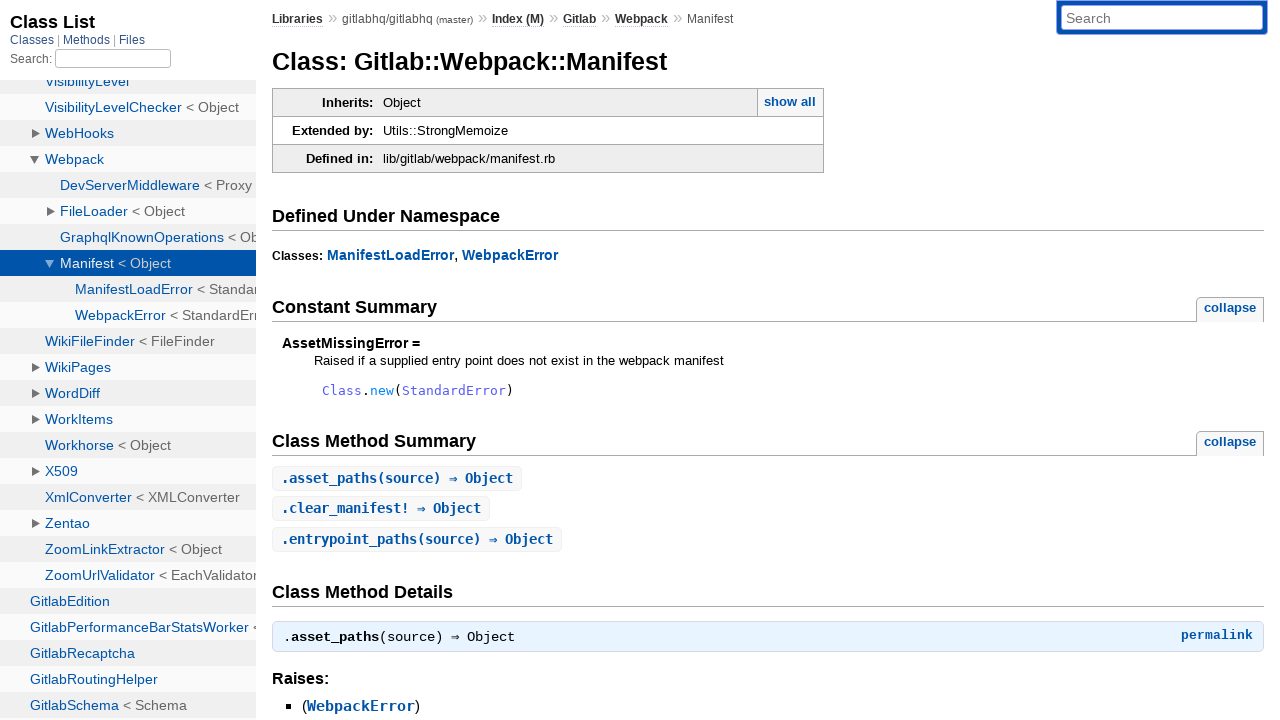

--- FILE ---
content_type: text/html; charset=utf-8
request_url: https://www.rubydoc.info/github/gitlabhq/gitlabhq/Gitlab/Webpack/Manifest
body_size: 4157
content:
<!DOCTYPE html>
<html>
  <head>
        <title>RubyDoc.info: 
      
  Class: Gitlab::Webpack::Manifest
  
    – Documentation for gitlabhq/gitlabhq (master)
  
 – RubyDoc.info
</title>
<meta name="viewport" content="width=device-width, initial-scale=1.0">
<meta name="description" content="Documenting RubyGems, Stdlib, and GitHub Projects" />
  <meta name="robots" content="index, follow">
  <link rel="canonical" href="https://www.rubydoc.info/github/gitlabhq/gitlabhq/Gitlab/Webpack/Manifest">
  <meta property="og:title" content="RubyDoc.info: 
      
  Class: Gitlab::Webpack::Manifest
  
    – Documentation for gitlabhq/gitlabhq (master)
  
 – RubyDoc.info
">
  <meta property="og:description" content="Documenting RubyGems, Stdlib, and GitHub Projects">
  <meta property="og:image" content="https://www.rubydoc.info/favicon.ico">
  <meta property="og:url" content="https://www.rubydoc.info/github/gitlabhq/gitlabhq/Gitlab/Webpack/Manifest">
  <meta property="og:type" content="website">

    
      <link rel="icon" href="/favicon.ico" type="image/png">
      <link rel="apple-touch-icon" href="/favicon.ico">
      <script type="importmap" data-turbo-track="reload">{
  "imports": {
    "application": "/assets/application-524bab28.js",
    "yard": "/assets/yard-781b1814.js",
    "@hotwired/turbo-rails": "/assets/turbo.min-1c2d4fbe.js",
    "@hotwired/stimulus": "/assets/stimulus.min-4b1e420e.js",
    "@hotwired/stimulus-loading": "/assets/stimulus-loading-1fc53fe7.js",
    "controllers/application": "/assets/controllers/application-3affb389.js",
    "controllers": "/assets/controllers/index-ee64e1f1.js",
    "controllers/modal_controller": "/assets/controllers/modal_controller-b70d9f9e.js",
    "controllers/path_rewriter_controller": "/assets/controllers/path_rewriter_controller-608cb111.js",
    "controllers/path_saver_controller": "/assets/controllers/path_saver_controller-8ac37b05.js",
    "controllers/rewrite_link_controller": "/assets/controllers/rewrite_link_controller-0d0815e7.js"
  }
}</script>
<link rel="modulepreload" href="/assets/application-524bab28.js">
<link rel="modulepreload" href="/assets/yard-781b1814.js">
<link rel="modulepreload" href="/assets/turbo.min-1c2d4fbe.js">
<link rel="modulepreload" href="/assets/stimulus.min-4b1e420e.js">
<link rel="modulepreload" href="/assets/stimulus-loading-1fc53fe7.js">
<link rel="modulepreload" href="/assets/controllers/application-3affb389.js">
<link rel="modulepreload" href="/assets/controllers/index-ee64e1f1.js">
<link rel="modulepreload" href="/assets/controllers/modal_controller-b70d9f9e.js">
<link rel="modulepreload" href="/assets/controllers/path_rewriter_controller-608cb111.js">
<link rel="modulepreload" href="/assets/controllers/path_saver_controller-8ac37b05.js">
<link rel="modulepreload" href="/assets/controllers/rewrite_link_controller-0d0815e7.js">
<script type="fe8a9afa5870152a20de53de-module">import "yard"</script>
      <link rel="stylesheet" href="/assets/css/style.css" type="text/css" media="screen" charset="utf-8" />
      <link rel="stylesheet" href="/assets/css/custom.css" type="text/css" media="screen" charset="utf-8" />
    <link rel="stylesheet" href="/assets/css/common.css" type="text/css" media="screen" charset="utf-8" />
      <!-- Google tag (gtag.js) -->
  <script async src="https://www.googletagmanager.com/gtag/js?id=G-DKFNF5C40V" type="fe8a9afa5870152a20de53de-text/javascript"></script>
  <script type="fe8a9afa5870152a20de53de-text/javascript">
    window.dataLayer = window.dataLayer || [];
    if (window.gtag) {
      setTimeout(() => {
        gtag('event', 'page_view', {
          page_title: document.title,
          page_location: window.location.href,
        });
      }, 1000);
    } else {
      function gtag(){dataLayer.push(arguments);}
      gtag('consent', 'update', {
      'ad_user_data': 'denied',
      'ad_personalization': 'denied',
      'ad_storage': 'denied',
      'analytics_storage': 'denied'
      });
      gtag('js', new Date());
      gtag('config', 'G-DKFNF5C40V');
    }
  </script>

  </head>
  <body>
    
<script type="fe8a9afa5870152a20de53de-text/javascript">
  window.yard_library_name = 'gitlabhq/gitlabhq';
  window.yard_library_version = 'master';
</script>

  <link rel="stylesheet" href="/static/github/gitlabhq/gitlabhq/css/style.css?1768592835" type="text/css" />

  <link rel="stylesheet" href="/static/github/gitlabhq/gitlabhq/css/common.css?1768592835" type="text/css" />

  <link rel="stylesheet" href="/static/github/gitlabhq/gitlabhq/css/custom.css?1768592835" type="text/css" />

<script type="fe8a9afa5870152a20de53de-text/javascript" charset="utf-8">
  pathId = "Gitlab::Webpack::Manifest"
  relpath = '/';
  docsPrefix = '/github/gitlabhq/gitlabhq';
  listPrefix = '/list/github/gitlabhq/gitlabhq';
  searchPrefix = '/search/github/gitlabhq/gitlabhq';
</script>


  <script type="fe8a9afa5870152a20de53de-text/javascript" charset="utf-8" src="/static/github/gitlabhq/gitlabhq/js/jquery.js?1768592835"></script>

  <script type="fe8a9afa5870152a20de53de-text/javascript" charset="utf-8" src="/static/github/gitlabhq/gitlabhq/js/app.js?1768592835"></script>

  <script type="fe8a9afa5870152a20de53de-text/javascript" charset="utf-8" src="/static/github/gitlabhq/gitlabhq/js/autocomplete.js?1768592835"></script>

  <script type="fe8a9afa5870152a20de53de-text/javascript" charset="utf-8" src="/static/github/gitlabhq/gitlabhq/js/rubydoc_custom.js?1746321791"></script>

<div class="nav_wrap">
  <iframe id="nav" src="/list/github/gitlabhq/gitlabhq/class?1"></iframe>
  <div id="resizer"></div>
</div>
<div id="main" tabindex="-1">
  <div id="header">
    <form class="search" method="get" action="/search/github/gitlabhq/gitlabhq">
  <input name="q" type="search" placeholder="Search" id="search_box" size="30" value="" />
</form>
<script type="fe8a9afa5870152a20de53de-text/javascript" charset="utf-8">
  $(function() {
    $('#search_box').autocomplete($('#search_box').parent().attr('action'), {
      width: 200,
      formatItem: function(item) {
        var values = item[0].split(",");
        return values[0] + (values[1] == '' ? "" : " <small>(" + values[1] + ")</small>");
      }
    }).result(function(event, item) {
      var values = item[0].split(",")
      $('#search_box').val(values[1]);
      location.href = values[3];
      return false;
    });
  });
</script>

<div id="menu">
  
    <a href="/github" target="_top">Libraries</a> &raquo;
    <span class="title">gitlabhq/gitlabhq <small>(master)</small></span>
  
  
    &raquo;
    <a href="/github/gitlabhq/gitlabhq/index">Index (M)</a> &raquo;
    <span class='title'><span class='object_link'><a href="/github/gitlabhq/gitlabhq/Gitlab" title="Gitlab (module)">Gitlab</a></span></span> &raquo; <span class='title'><span class='object_link'><a href="/github/gitlabhq/gitlabhq/Gitlab/Webpack" title="Gitlab::Webpack (module)">Webpack</a></span></span>
     &raquo; 
    <span class='title'>Manifest</span>
  
</div>

    <div id="search">
  
    <a class="full_list_link" id="class_list_link"
        href="/list/github/gitlabhq/gitlabhq/class">

        <svg width="24" height="24">
          <rect x="0" y="4" width="24" height="4" rx="1" ry="1"></rect>
          <rect x="0" y="12" width="24" height="4" rx="1" ry="1"></rect>
          <rect x="0" y="20" width="24" height="4" rx="1" ry="1"></rect>
        </svg>
    </a>
  
</div>
    <div class="clear"></div>
  </div>
  <div id="content"><h1>Class: Gitlab::Webpack::Manifest
  
  
  
</h1>
<div class="box_info">
  
  <dl>
    <dt>Inherits:</dt>
    <dd>
      <span class="inheritName">Object</span>
      
        <ul class="fullTree">
          <li>Object</li>
          
            <li class="next">Gitlab::Webpack::Manifest</li>
          
        </ul>
        <a href="#" class="inheritanceTree">show all</a>
      
    </dd>
  </dl>
  

  
  
  <dl>
      <dt>Extended by:</dt>
      <dd>Utils::StrongMemoize</dd>
  </dl>
  
  
  
  

  

  
  <dl>
    <dt>Defined in:</dt>
    <dd>lib/gitlab/webpack/manifest.rb</dd>
  </dl>
  
</div>

<h2>Defined Under Namespace</h2>
<p class="children">
  
    
  
    
      <strong class="classes">Classes:</strong> <span class='object_link'><a href="/github/gitlabhq/gitlabhq/Gitlab/Webpack/Manifest/ManifestLoadError" title="Gitlab::Webpack::Manifest::ManifestLoadError (class)">ManifestLoadError</a></span>, <span class='object_link'><a href="/github/gitlabhq/gitlabhq/Gitlab/Webpack/Manifest/WebpackError" title="Gitlab::Webpack::Manifest::WebpackError (class)">WebpackError</a></span>
    
  
</p>

  
    <h2>
      Constant Summary
      <small><a href="#" class="constants_summary_toggle">collapse</a></small>
    </h2>

    <dl class="constants">
      
        <dt id="AssetMissingError-constant" class="">AssetMissingError =
          <div class="docstring">
  <div class="discussion">
    
<p>Raised if a supplied entry point does not exist in the webpack manifest</p>


  </div>
</div>
<div class="tags">
  

</div>
        </dt>
        <dd><pre class="code"><span class='const'>Class</span><span class='period'>.</span><span class='id identifier rubyid_new'>new</span><span class='lparen'>(</span><span class='const'>StandardError</span><span class='rparen'>)</span></pre></dd>
      
    </dl>
  







  
    <h2>
      Class Method Summary
      <small><a href="#" class="summary_toggle">collapse</a></small>
    </h2>

    <ul class="summary">
      
        <li class="public ">
  <span class="summary_signature">
    
      <a href="/github/gitlabhq/gitlabhq/Gitlab/Webpack/Manifest#asset_paths-class_method" title="asset_paths (class method)">.<strong>asset_paths</strong>(source)  &#x21d2; Object </a>
    

    
  </span>
  
  
  
  
  
  
  

  
    <span class="summary_desc"><div class='inline'></div></span>
  
</li>

      
        <li class="public ">
  <span class="summary_signature">
    
      <a href="/github/gitlabhq/gitlabhq/Gitlab/Webpack/Manifest#clear_manifest!-class_method" title="clear_manifest! (class method)">.<strong>clear_manifest!</strong>  &#x21d2; Object </a>
    

    
  </span>
  
  
  
  
  
  
  

  
    <span class="summary_desc"><div class='inline'></div></span>
  
</li>

      
        <li class="public ">
  <span class="summary_signature">
    
      <a href="/github/gitlabhq/gitlabhq/Gitlab/Webpack/Manifest#entrypoint_paths-class_method" title="entrypoint_paths (class method)">.<strong>entrypoint_paths</strong>(source)  &#x21d2; Object </a>
    

    
  </span>
  
  
  
  
  
  
  

  
    <span class="summary_desc"><div class='inline'></div></span>
  
</li>

      
    </ul>
  


  

  <div id="class_method_details" class="method_details_list">
    <h2>Class Method Details</h2>

    
      <div class="method_details first">
  <h3 class="signature first" id="asset_paths-class_method">
  
    .<strong>asset_paths</strong>(source)  &#x21d2; <tt>Object</tt> 
  

  

  
</h3><script type="fe8a9afa5870152a20de53de-text/javascript">
$(document.getElementById("asset_paths-class_method")).prepend(
  '<a class="permalink" href="/github/gitlabhq/gitlabhq/Gitlab%2FWebpack%2FManifest%2Easset_paths">permalink</a>');
</script>
<div class="docstring">
  <div class="discussion">
    

  </div>
</div>
<div class="tags">
  
<p class="tag_title">Raises:</p>
<ul class="raise">
  
    <li>
      
      
        <span class='type'>(<tt><span class='object_link'><a href="/github/gitlabhq/gitlabhq/Gitlab/Webpack/Manifest/WebpackError" title="Gitlab::Webpack::Manifest::WebpackError (class)">WebpackError</a></span></tt>)</span>
      
      
      
    </li>
  
</ul>

</div><table class="source_code">
  <tr>
    <td>
      <pre class="lines">


42
43
44
45
46
47
48
49
50
51
52
53
54
55</pre>
    </td>
    <td>
      <pre class="code"><span class="info file"># File 'lib/gitlab/webpack/manifest.rb', line 42</span>

<span class='kw'>def</span> <span class='id identifier rubyid_asset_paths'>asset_paths</span><span class='lparen'>(</span><span class='id identifier rubyid_source'>source</span><span class='rparen'>)</span>
  <span class='id identifier rubyid_raise'>raise</span> <span class='const'><span class='object_link'><a href="/github/gitlabhq/gitlabhq/Gitlab/Webpack/Manifest/WebpackError" title="Gitlab::Webpack::Manifest::WebpackError (class)">WebpackError</a></span></span><span class='comma'>,</span> <span class='id identifier rubyid_manifest'>manifest</span><span class='lbracket'>[</span><span class='tstring'><span class='tstring_beg'>&quot;</span><span class='tstring_content'>errors</span><span class='tstring_end'>&quot;</span></span><span class='rbracket'>]</span> <span class='kw'>unless</span> <span class='id identifier rubyid_manifest_bundled?'>manifest_bundled?</span>

  <span class='id identifier rubyid_paths'>paths</span> <span class='op'>=</span> <span class='id identifier rubyid_manifest'>manifest</span><span class='lbracket'>[</span><span class='tstring'><span class='tstring_beg'>&quot;</span><span class='tstring_content'>assetsByChunkName</span><span class='tstring_end'>&quot;</span></span><span class='rbracket'>]</span><span class='lbracket'>[</span><span class='id identifier rubyid_source'>source</span><span class='rbracket'>]</span>
  <span class='kw'>if</span> <span class='id identifier rubyid_paths'>paths</span>
    <span class='comment'># Can be either a string or an array of strings.
</span>    <span class='comment'># Do not include source maps as they are not javascript
</span>    <span class='lbracket'>[</span><span class='id identifier rubyid_paths'>paths</span><span class='rbracket'>]</span><span class='period'>.</span><span class='id identifier rubyid_flatten'>flatten</span><span class='period'>.</span><span class='id identifier rubyid_reject'>reject</span> <span class='lbrace'>{</span> <span class='op'>|</span><span class='id identifier rubyid_p'>p</span><span class='op'>|</span> <span class='id identifier rubyid_p'>p</span> <span class='op'>=~</span> <span class='tstring'><span class='regexp_beg'>/</span><span class='tstring_content'>.*\.map$</span><span class='regexp_end'>/</span></span> <span class='rbrace'>}</span><span class='period'>.</span><span class='id identifier rubyid_map'>map</span> <span class='kw'>do</span> <span class='op'>|</span><span class='id identifier rubyid_p'>p</span><span class='op'>|</span>
      <span class='tstring'><span class='tstring_beg'>&quot;</span><span class='tstring_content'>/</span><span class='embexpr_beg'>#{</span><span class='const'><span class='object_link'><a href="/github/gitlabhq/gitlabhq/Gitlab" title="Gitlab (module)">Gitlab</a></span></span><span class='period'>.</span><span class='id identifier rubyid_config'><span class='object_link'><a href="/github/gitlabhq/gitlabhq/Gitlab#config-class_method" title="Gitlab.config (method)">config</a></span></span><span class='period'>.</span><span class='id identifier rubyid_webpack'>webpack</span><span class='period'>.</span><span class='id identifier rubyid_public_path'>public_path</span><span class='embexpr_end'>}</span><span class='tstring_content'>/</span><span class='embexpr_beg'>#{</span><span class='id identifier rubyid_p'>p</span><span class='embexpr_end'>}</span><span class='tstring_end'>&quot;</span></span>
    <span class='kw'>end</span>
  <span class='kw'>else</span>
    <span class='id identifier rubyid_raise'>raise</span> <span class='const'><span class='object_link'><a href="/github/gitlabhq/gitlabhq/Gitlab/Webpack/Manifest#AssetMissingError-constant" title="Gitlab::Webpack::Manifest::AssetMissingError (constant)">AssetMissingError</a></span></span><span class='comma'>,</span> <span class='tstring'><span class='tstring_beg'>&quot;</span><span class='tstring_content'>Can&#39;t find entry point &#39;</span><span class='embexpr_beg'>#{</span><span class='id identifier rubyid_source'>source</span><span class='embexpr_end'>}</span><span class='tstring_content'>&#39; in webpack manifest</span><span class='tstring_end'>&quot;</span></span>
  <span class='kw'>end</span>
<span class='kw'>end</span></pre>
    </td>
  </tr>
</table>
</div>
    
      <div class="method_details ">
  <h3 class="signature " id="clear_manifest!-class_method">
  
    .<strong>clear_manifest!</strong>  &#x21d2; <tt>Object</tt> 
  

  

  
</h3><script type="fe8a9afa5870152a20de53de-text/javascript">
$(document.getElementById("clear_manifest!-class_method")).prepend(
  '<a class="permalink" href="/github/gitlabhq/gitlabhq/Gitlab%2FWebpack%2FManifest%2Eclear_manifest!">permalink</a>');
</script>
<table class="source_code">
  <tr>
    <td>
      <pre class="lines">


57
58
59</pre>
    </td>
    <td>
      <pre class="code"><span class="info file"># File 'lib/gitlab/webpack/manifest.rb', line 57</span>

<span class='kw'>def</span> <span class='id identifier rubyid_clear_manifest!'>clear_manifest!</span>
  <span class='id identifier rubyid_clear_memoization'>clear_memoization</span><span class='lparen'>(</span><span class='symbol'>:manifest</span><span class='rparen'>)</span>
<span class='kw'>end</span></pre>
    </td>
  </tr>
</table>
</div>
    
      <div class="method_details ">
  <h3 class="signature " id="entrypoint_paths-class_method">
  
    .<strong>entrypoint_paths</strong>(source)  &#x21d2; <tt>Object</tt> 
  

  

  
</h3><script type="fe8a9afa5870152a20de53de-text/javascript">
$(document.getElementById("entrypoint_paths-class_method")).prepend(
  '<a class="permalink" href="/github/gitlabhq/gitlabhq/Gitlab%2FWebpack%2FManifest%2Eentrypoint_paths">permalink</a>');
</script>
<div class="docstring">
  <div class="discussion">
    

  </div>
</div>
<div class="tags">
  
<p class="tag_title">Raises:</p>
<ul class="raise">
  
    <li>
      
      
        <span class='type'>(<tt><span class='object_link'><a href="/github/gitlabhq/gitlabhq/Gitlab/Webpack/Manifest/WebpackError" title="Gitlab::Webpack::Manifest::WebpackError (class)">WebpackError</a></span></tt>)</span>
      
      
      
    </li>
  
</ul>

</div><table class="source_code">
  <tr>
    <td>
      <pre class="lines">


26
27
28
29
30
31
32
33
34
35
36
37
38
39
40</pre>
    </td>
    <td>
      <pre class="code"><span class="info file"># File 'lib/gitlab/webpack/manifest.rb', line 26</span>

<span class='kw'>def</span> <span class='id identifier rubyid_entrypoint_paths'>entrypoint_paths</span><span class='lparen'>(</span><span class='id identifier rubyid_source'>source</span><span class='rparen'>)</span>
  <span class='id identifier rubyid_raise'>raise</span> <span class='const'><span class='object_link'><a href="/github/gitlabhq/gitlabhq/Gitlab/Webpack/Manifest/WebpackError" title="Gitlab::Webpack::Manifest::WebpackError (class)">WebpackError</a></span></span><span class='comma'>,</span> <span class='id identifier rubyid_manifest'>manifest</span><span class='lbracket'>[</span><span class='tstring'><span class='tstring_beg'>&quot;</span><span class='tstring_content'>errors</span><span class='tstring_end'>&quot;</span></span><span class='rbracket'>]</span> <span class='kw'>unless</span> <span class='id identifier rubyid_manifest_bundled?'>manifest_bundled?</span>

  <span class='id identifier rubyid_dll_assets'>dll_assets</span> <span class='op'>=</span> <span class='id identifier rubyid_manifest'>manifest</span><span class='period'>.</span><span class='id identifier rubyid_fetch'>fetch</span><span class='lparen'>(</span><span class='tstring'><span class='tstring_beg'>&quot;</span><span class='tstring_content'>dllAssets</span><span class='tstring_end'>&quot;</span></span><span class='comma'>,</span> <span class='lbracket'>[</span><span class='rbracket'>]</span><span class='rparen'>)</span>
  <span class='id identifier rubyid_entrypoint'>entrypoint</span> <span class='op'>=</span> <span class='id identifier rubyid_manifest'>manifest</span><span class='lbracket'>[</span><span class='tstring'><span class='tstring_beg'>&quot;</span><span class='tstring_content'>entrypoints</span><span class='tstring_end'>&quot;</span></span><span class='rbracket'>]</span><span class='lbracket'>[</span><span class='id identifier rubyid_source'>source</span><span class='rbracket'>]</span>
  <span class='kw'>if</span> <span class='id identifier rubyid_entrypoint'>entrypoint</span> <span class='op'>&amp;&amp;</span> <span class='id identifier rubyid_entrypoint'>entrypoint</span><span class='lbracket'>[</span><span class='tstring'><span class='tstring_beg'>&quot;</span><span class='tstring_content'>assets</span><span class='tstring_end'>&quot;</span></span><span class='rbracket'>]</span>
    <span class='comment'># Can be either a string or an array of strings.
</span>    <span class='comment'># Do not include source maps as they are not javascript
</span>    <span class='lbracket'>[</span><span class='id identifier rubyid_dll_assets'>dll_assets</span><span class='comma'>,</span> <span class='id identifier rubyid_entrypoint'>entrypoint</span><span class='lbracket'>[</span><span class='tstring'><span class='tstring_beg'>&quot;</span><span class='tstring_content'>assets</span><span class='tstring_end'>&quot;</span></span><span class='rbracket'>]</span><span class='rbracket'>]</span><span class='period'>.</span><span class='id identifier rubyid_flatten'>flatten</span><span class='period'>.</span><span class='id identifier rubyid_reject'>reject</span> <span class='lbrace'>{</span> <span class='op'>|</span><span class='id identifier rubyid_p'>p</span><span class='op'>|</span> <span class='id identifier rubyid_p'>p</span> <span class='op'>=~</span> <span class='tstring'><span class='regexp_beg'>/</span><span class='tstring_content'>.*\.map$</span><span class='regexp_end'>/</span></span> <span class='rbrace'>}</span><span class='period'>.</span><span class='id identifier rubyid_map'>map</span> <span class='kw'>do</span> <span class='op'>|</span><span class='id identifier rubyid_p'>p</span><span class='op'>|</span>
      <span class='tstring'><span class='tstring_beg'>&quot;</span><span class='tstring_content'>/</span><span class='embexpr_beg'>#{</span><span class='const'><span class='object_link'><a href="/github/gitlabhq/gitlabhq/Gitlab" title="Gitlab (module)">Gitlab</a></span></span><span class='period'>.</span><span class='id identifier rubyid_config'><span class='object_link'><a href="/github/gitlabhq/gitlabhq/Gitlab#config-class_method" title="Gitlab.config (method)">config</a></span></span><span class='period'>.</span><span class='id identifier rubyid_webpack'>webpack</span><span class='period'>.</span><span class='id identifier rubyid_public_path'>public_path</span><span class='embexpr_end'>}</span><span class='tstring_content'>/</span><span class='embexpr_beg'>#{</span><span class='id identifier rubyid_p'>p</span><span class='embexpr_end'>}</span><span class='tstring_end'>&quot;</span></span>
    <span class='kw'>end</span>
  <span class='kw'>else</span>
    <span class='id identifier rubyid_raise'>raise</span> <span class='const'><span class='object_link'><a href="/github/gitlabhq/gitlabhq/Gitlab/Webpack/Manifest#AssetMissingError-constant" title="Gitlab::Webpack::Manifest::AssetMissingError (constant)">AssetMissingError</a></span></span><span class='comma'>,</span> <span class='tstring'><span class='tstring_beg'>&quot;</span><span class='tstring_content'>Can&#39;t find asset &#39;</span><span class='embexpr_beg'>#{</span><span class='id identifier rubyid_source'>source</span><span class='embexpr_end'>}</span><span class='tstring_content'>&#39; in webpack manifest</span><span class='tstring_end'>&quot;</span></span>
  <span class='kw'>end</span>
<span class='kw'>end</span></pre>
    </td>
  </tr>
</table>
</div>
    
  </div>

</div>
  <div id="footer">
  Generated on Sat Jan 24 19:52:32 2026 by
  <a href="https://yardoc.org" title="Yay! A Ruby Documentation Tool" target="_parent">yard</a>
  0.9.38 (ruby-3.4.3).
</div>

</div>


  <script src="/cdn-cgi/scripts/7d0fa10a/cloudflare-static/rocket-loader.min.js" data-cf-settings="fe8a9afa5870152a20de53de-|49" defer></script><script defer src="https://static.cloudflareinsights.com/beacon.min.js/vcd15cbe7772f49c399c6a5babf22c1241717689176015" integrity="sha512-ZpsOmlRQV6y907TI0dKBHq9Md29nnaEIPlkf84rnaERnq6zvWvPUqr2ft8M1aS28oN72PdrCzSjY4U6VaAw1EQ==" data-cf-beacon='{"version":"2024.11.0","token":"9f9e821d93554a138f3a1020b738c77e","r":1,"server_timing":{"name":{"cfCacheStatus":true,"cfEdge":true,"cfExtPri":true,"cfL4":true,"cfOrigin":true,"cfSpeedBrain":true},"location_startswith":null}}' crossorigin="anonymous"></script>
</body>
</html>
